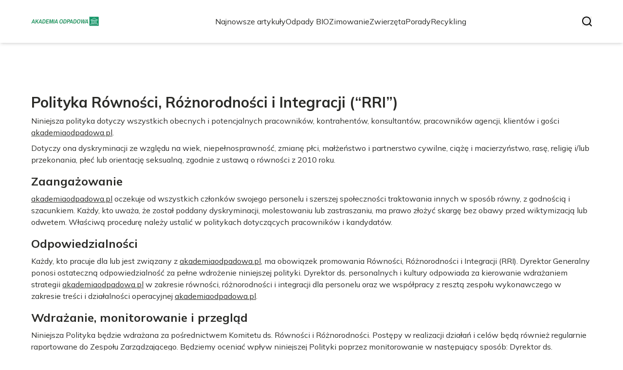

--- FILE ---
content_type: image/svg+xml
request_url: https://akademiaodpadowa.pl/_next/static/media/home.0cb014c6.svg
body_size: 408
content:
<svg height="511pt" viewBox="0 1 511 511.999" width="511pt" xmlns="http://www.w3.org/2000/svg"><path d="m498.699219 222.695312c-.015625-.011718-.027344-.027343-.039063-.039062l-208.855468-208.847656c-8.902344-8.90625-20.738282-13.808594-33.328126-13.808594-12.589843 0-24.425781 4.902344-33.332031 13.808594l-208.746093 208.742187c-.070313.070313-.144532.144531-.210938.214844-18.28125 18.386719-18.25 48.21875.089844 66.558594 8.378906 8.382812 19.441406 13.234375 31.273437 13.746093.484375.046876.96875.070313 1.457031.070313h8.320313v153.695313c0 30.417968 24.75 55.164062 55.167969 55.164062h81.710937c8.285157 0 15-6.71875 15-15v-120.5c0-13.878906 11.292969-25.167969 25.171875-25.167969h48.195313c13.878906 0 25.167969 11.289063 25.167969 25.167969v120.5c0 8.28125 6.714843 15 15 15h81.710937c30.421875 0 55.167969-24.746094 55.167969-55.164062v-153.695313h7.71875c12.585937 0 24.421875-4.902344 33.332031-13.8125 18.359375-18.367187 18.367187-48.253906.027344-66.632813zm-21.242188 45.421876c-3.238281 3.238281-7.542969 5.023437-12.117187 5.023437h-22.71875c-8.285156 0-15 6.714844-15 15v168.695313c0 13.875-11.289063 25.164062-25.167969 25.164062h-66.710937v-105.5c0-30.417969-24.746094-55.167969-55.167969-55.167969h-48.195313c-30.421875 0-55.171875 24.75-55.171875 55.167969v105.5h-66.710937c-13.875 0-25.167969-11.289062-25.167969-25.164062v-168.695313c0-8.285156-6.714844-15-15-15h-22.328125c-.234375-.015625-.464844-.027344-.703125-.03125-4.46875-.078125-8.660156-1.851563-11.800781-4.996094-6.679688-6.679687-6.679688-17.550781 0-24.234375.003906 0 .003906-.003906.007812-.007812l.011719-.011719 208.847656-208.839844c3.234375-3.238281 7.535157-5.019531 12.113281-5.019531 4.574219 0 8.875 1.78125 12.113282 5.019531l208.800781 208.796875c.03125.03125.066406.0625.097656.09375 6.644531 6.691406 6.632813 17.539063-.03125 24.207032zm0 0"/></svg>

--- FILE ---
content_type: image/svg+xml
request_url: https://akademiaodpadowa.pl/_next/static/media/email.278fba77.svg
body_size: 152
content:
<?xml version="1.0" encoding="iso-8859-1"?>
<!-- Generator: Adobe Illustrator 19.0.0, SVG Export Plug-In . SVG Version: 6.00 Build 0)  -->
<svg fill="gray" version="1.1" id="Capa_1" xmlns="http://www.w3.org/2000/svg" xmlns:xlink="http://www.w3.org/1999/xlink" x="0px" y="0px"
	 viewBox="0 0 512 512" style="enable-background:new 0 0 512 512;" xml:space="preserve">
<g>
	<g>
		<path d="M467,76H45C20.238,76,0,96.149,0,121v270c0,24.86,20.251,45,45,45h422c24.762,0,45-20.149,45-45V121
			C512,96.143,491.752,76,467,76z M460.09,106c-14.549,14.597-185.445,186.05-192.466,193.094c-5.864,5.882-17.381,5.886-23.248,0
			L51.91,106H460.09z M30,385.485v-258.97L159.065,256L30,385.485z M51.91,406l128.334-128.752l42.885,43.025
			c17.574,17.631,48.175,17.624,65.743,0l42.885-43.024L460.09,406H51.91z M482,385.485L352.935,256L482,126.515V385.485z"/>
	</g>
</g>
<g>
</g>
<g>
</g>
<g>
</g>
<g>
</g>
<g>
</g>
<g>
</g>
<g>
</g>
<g>
</g>
<g>
</g>
<g>
</g>
<g>
</g>
<g>
</g>
<g>
</g>
<g>
</g>
<g>
</g>
</svg>
